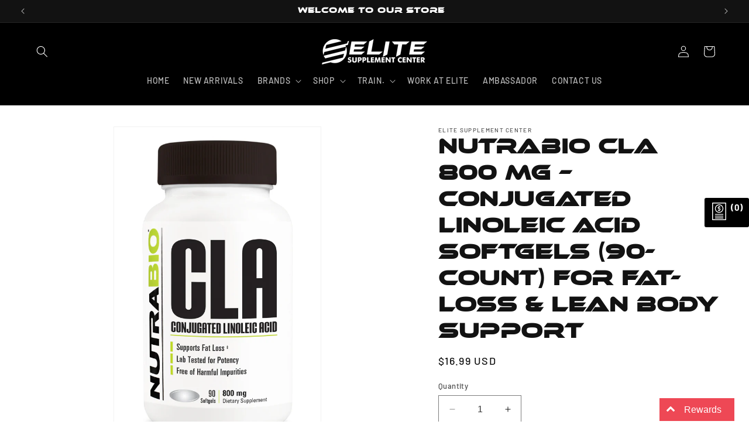

--- FILE ---
content_type: text/css
request_url: https://elitesupplementcenter.com/cdn/shop/t/4/assets/hideProductPrice.css?v=2883359044832631191724827778
body_size: -726
content:
#MainContent .product div.price.price--large.price--show-badge{opacity:0}